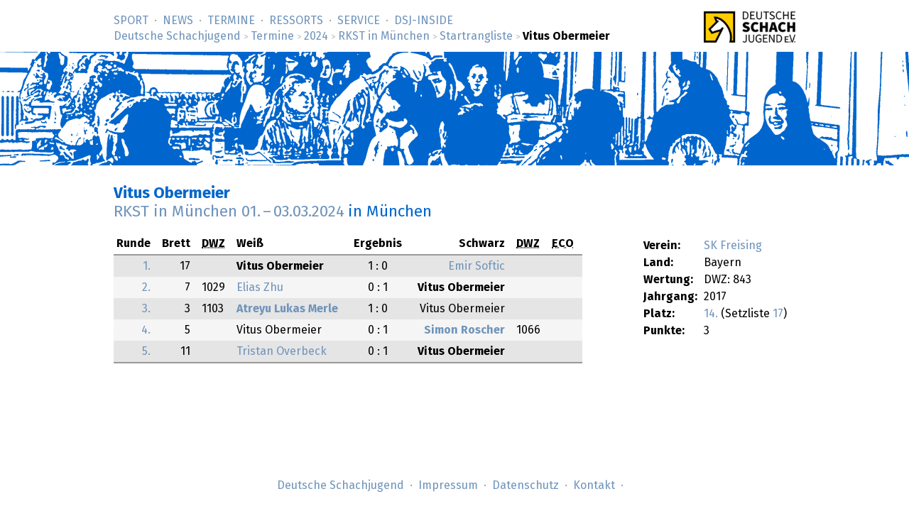

--- FILE ---
content_type: text/html; charset=utf-8
request_url: https://www.deutsche-schachjugend.de/2024/rkst-11/spieler/17/
body_size: 1481
content:
<!DOCTYPE html>
<html lang="de">
<head>
	<title>Vitus  Obermeier – RKST in München 2024 (Deutsche Schachjugend)</title>
	<meta name="viewport" content="width=device-width, initial-scale=1">
<link rel="stylesheet" href="/_behaviour/magnific-popup/dist/magnific-popup.css"> 
	<link rel="next" href="../18/" title="Nächste/r in Setzliste">
	<link rel="prev" href="../16/" title="Vorherige/r in Setzliste">
	<link rel="stylesheet" type="text/css" href="/_layout/tournaments/tournaments.css">
	<link rel="stylesheet" type="text/css" href="/_layout/dsj16/dsj16.css">
	<link rel="icon" href="/favicon.ico" type="image/x-ico">
	<link rel="apple-touch-icon-precomposed" href="/apple-touch-icon.png" type="image/png">
</head>
<body class="sports" >
<div id="full">
<header><div id="head">
<p class="logo-wide"><a href="/" target="_top"><img src="/_layout/logo-60.png" alt="Deutsche Schachjugend" srcset="/_layout/logo-60.png 1x, /_layout/logo-120.png 2x"></a></p>
<nav>
<ul id="nav" class="nav">
<li class='first-child'><a href="/sport/">Sport</a></li>
<li><a href="/news/">News</a></li>
<li><a href="/termine/" class='below'>Termine</a></li>
<li><a href="/ressorts/">Ressorts</a></li>
<li><a href="/service/">Service</a></li>
<li><a href="/dsj-inside/">DSJ-&shy;Inside</a></li>
</ul>
<p id="breadcrumbs"> <a href="/">Deutsche Schachjugend</a> <em>&gt;</em> <a href="/termine/">Termine</a> <em>&gt;</em> <a href="/2024/">2024</a> <em>&gt;</em> <a href="/2024/rkst-11/">RKST in München</a> <em>&gt;</em> <a href="/2024/rkst-11/spieler/">Startrangliste</a> <em>&gt;</em> <strong>Vitus Obermeier</strong>
</p>
</nav>
</div>
<div id="banner">
<div class="banner" id="bannermap">
</div>
</div>
</header>
<div id="content">
<div class="text" role="main">
<h1><abbr title='Trainer'></abbr> Vitus Obermeier<br><a href="../../">RKST in München <span class="date">01.</span> – <span class="date">03.03.2024</span></a> <em>in München</em></h1>

<div class="playercard">
<table>
<tr><th>Verein:</th><td><a href="https://schach.in/sk-freising/">SK Freising</a></td></tr>
<tr><th>Land:</th><td>Bayern</td></tr>
<tr><th>Wertung:</th><td>
DWZ: 843</td></tr>
<tr><th>Jahrgang:</th><td>2017</td></tr>
<tr><th>Platz:</th><td><a href="../../tabelle/#s17">14.</a> (Setzliste <a href="../#s17">17</a>)</td></tr>
<tr><th>Punkte:</th><td>3</td></tr>
</table>
</div>

<div class="results">
<table class="spieler">
<thead>
<tr>
    <th class="tz"><span class="long">Runde</span> <span class="short">Rd</span></th>
    <th class="tz"><span class="long">Brett</span> <span class="short">B.</span></th>
    <th class="th longer"><abbr title="Deutsche Wertungszahl">DWZ</abbr></th>
    <th class="th">Weiß</th>
    <th class="tm"><span class="longer">Ergebnis</span> <span class="shorter">Erg.</span></th>
    <th class="ta">Schwarz</th>
    <th class="th longer"><abbr title="Deutsche Wertungszahl">DWZ</abbr></th>
    <th class="th"><abbr title="Eröffnungscode der Enzyklopädie der Schacheröffnungen">ECO</abbr></th>
</tr>
</thead>
<tr class='uneven'>
    <td class="tz"><a href="../../runde/1/">1.</a></td>
    <td class="tz">17</td>
    <td class="longer"></td>
    <td class="th"><strong>     Vitus Obermeier </strong>   </td>
    <td class="tm">     1 : 0        </td>
    <td class="ta"> <a href="../../spieler/34/">    Emir Softic</a>      <span class="shorter"></span></td>
    <td class="longer"></td>
    <td></td>
</tr>
<tr class='even'>
    <td class="tz"><a href="../../runde/2/">2.</a></td>
    <td class="tz">7</td>
    <td class="longer">1029</td>
    <td class="th"> <a href="../../spieler/8/"> Elias Zhu</a>        <span class="shorter">(1029)</span></td>
    <td class="tm">     0 : 1        </td>
    <td class="ta"><strong>     Vitus Obermeier </strong>   </td>
    <td class="longer"></td>
    <td></td>
</tr>
<tr class='uneven'>
    <td class="tz"><a href="../../runde/3/">3.</a></td>
    <td class="tz">3</td>
    <td class="longer">1103</td>
    <td class="th"><strong> <a href="../../spieler/5/"> Atreyu Lukas Merle</a>  </strong>    <span class="shorter">(1103)</span></td>
    <td class="tm">     1 : 0        </td>
    <td class="ta">     Vitus Obermeier     </td>
    <td class="longer"></td>
    <td></td>
</tr>
<tr class='even'>
    <td class="tz"><a href="../../runde/4/">4.</a></td>
    <td class="tz">5</td>
    <td class="longer"></td>
    <td class="th">     Vitus Obermeier     </td>
    <td class="tm">     0 : 1        </td>
    <td class="ta"><strong> <a href="../../spieler/7/"> Simon Roscher</a>   </strong>    <span class="shorter">(1066)</span></td>
    <td class="longer">1066</td>
    <td></td>
</tr>
<tr class='uneven'>
    <td class="tz"><a href="../../runde/5/">5.</a></td>
    <td class="tz">11</td>
    <td class="longer"></td>
    <td class="th"> <a href="../../spieler/32/">    Tristan Overbeck</a>         <span class="shorter"></span></td>
    <td class="tm">     0 : 1        </td>
    <td class="ta"><strong>     Vitus Obermeier </strong>   </td>
    <td class="longer"></td>
    <td></td>
</tr>
</table>
</div>

<script src="/_behaviour/default/link-rel-nav.js"></script>

</div>
</div>
<footer>
<div id="foot">
<div class="foot">
<nav>
<ul>
<li class='first-child'><a href="/">Deutsche Schachjugend</a></li>
<li><a href="/dsj-inside/organisation/impressum/">Impressum</a></li>
<li><a href="/dsj-inside/organisation/datenschutz/">Datenschutz</a></li>
<li class='last-child'><a href="/kontakt/">Kontakt</a></li>
<li class="searchmenu">&nbsp;
</li>
</ul>
</nav>
</div>
</div>
</footer>
</div>
<script defer src="/_behaviour/magnificpopup/jquery-3.6.0.min.js"></script> 
<script defer src="/_behaviour/magnific-popup/dist/jquery.magnific-popup.js"></script>
<script defer src="/_behaviour/magnificpopup/gallery.js?lang=de"></script>
</body>
</html>